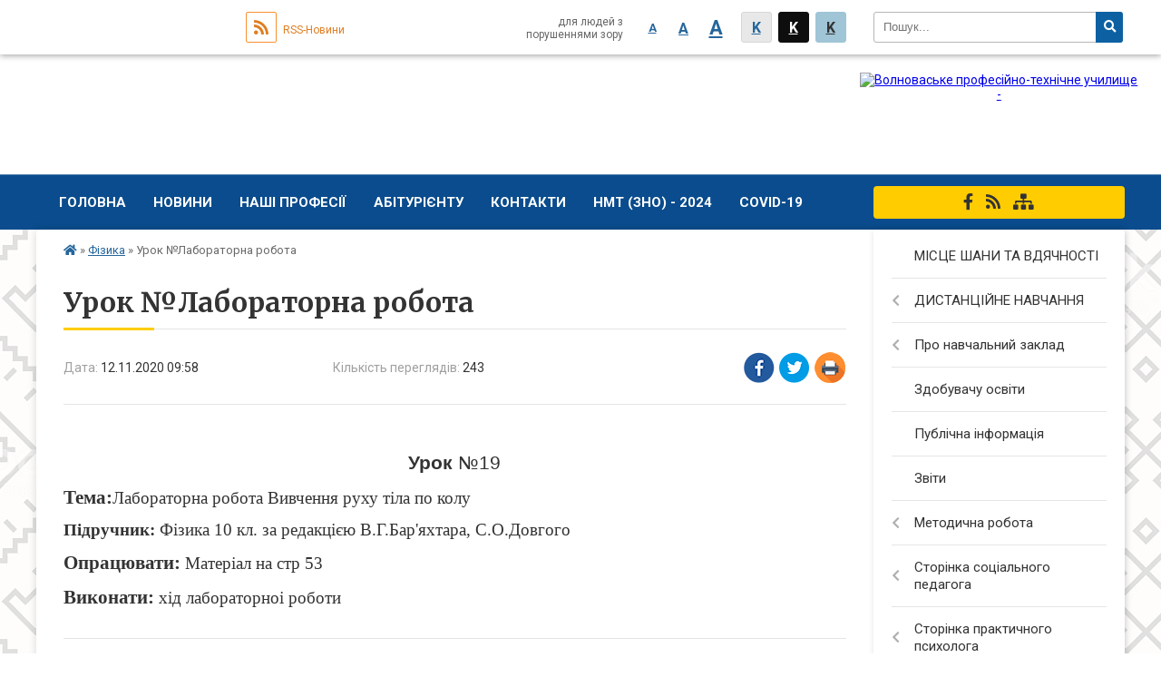

--- FILE ---
content_type: text/html; charset=UTF-8
request_url: https://volnovaha-ptu.org.ua/news/09-58-57-12-11-2020/
body_size: 7564
content:
<!DOCTYPE html>
<html lang="ua">
<head>
	<!--[if IE]><meta http-equiv="X-UA-Compatible" content="IE=edge"><![endif]-->
	<meta charset="utf-8">
	<meta name="viewport" content="width=device-width, initial-scale=1">
	<!--[if IE]><script>
		document.createElement('header');
		document.createElement('nav');
		document.createElement('main');
		document.createElement('section');
		document.createElement('article');
		document.createElement('aside');
		document.createElement('footer');
		document.createElement('figure');
		document.createElement('figcaption');
	</script><![endif]-->
	<title>Урок №Лабораторна робота</title>
	<meta name="description" content=" . . Урок №19. . Тема:Лабораторна робота Вивчення руху тіла по колу. . Підручник: Фізика 10 кл. за редакцією В.Г.Бар&amp;#39;яхтара, С.О.Довгого. . Опрацювати: Матеріал на стр 53. . Виконати: хід лабораторноі роботи">
	<meta name="keywords" content="Урок, №Лабораторна, робота">

		
		<meta property="og:image" content="https://rada.info/upload/users_files/02542395/gerb/yAAEA.png">
			<meta property="og:title" content="Урок №Лабораторна робота">
			<meta property="og:description" content="&amp;nbsp;">
			<meta property="og:type" content="article">
	<meta property="og:url" content="https://volnovaha-ptu.org.ua/news/09-58-57-12-11-2020/">
	
		<link rel="apple-touch-icon" sizes="57x57" href="https://school.org.ua/apple-icon-57x57.png">
	<link rel="apple-touch-icon" sizes="60x60" href="https://school.org.ua/apple-icon-60x60.png">
	<link rel="apple-touch-icon" sizes="72x72" href="https://school.org.ua/apple-icon-72x72.png">
	<link rel="apple-touch-icon" sizes="76x76" href="https://school.org.ua/apple-icon-76x76.png">
	<link rel="apple-touch-icon" sizes="114x114" href="https://school.org.ua/apple-icon-114x114.png">
	<link rel="apple-touch-icon" sizes="120x120" href="https://school.org.ua/apple-icon-120x120.png">
	<link rel="apple-touch-icon" sizes="144x144" href="https://school.org.ua/apple-icon-144x144.png">
	<link rel="apple-touch-icon" sizes="152x152" href="https://school.org.ua/apple-icon-152x152.png">
	<link rel="apple-touch-icon" sizes="180x180" href="https://school.org.ua/apple-icon-180x180.png">
	<link rel="icon" type="image/png" sizes="192x192"  href="https://school.org.ua/android-icon-192x192.png">
	<link rel="icon" type="image/png" sizes="32x32" href="https://school.org.ua/favicon-32x32.png">
	<link rel="icon" type="image/png" sizes="96x96" href="https://school.org.ua/favicon-96x96.png">
	<link rel="icon" type="image/png" sizes="16x16" href="https://school.org.ua/favicon-16x16.png">
	<link rel="manifest" href="https://school.org.ua/manifest.json">
	<meta name="msapplication-TileColor" content="#ffffff">
	<meta name="msapplication-TileImage" content="https://school.org.ua/ms-icon-144x144.png">
	<meta name="theme-color" content="#ffffff">
	
			<meta property="og:description" content="&amp;nbsp;">
	
	
    
			<link rel="canonical" href="https://volnovaha-ptu.org.ua/news/09-58-57-12-11-2020/">
		<meta name="robots" content="">
    
	<link href="https://fonts.googleapis.com/css?family=Merriweather:400i,700|Roboto:400,400i,700,700i&amp;subset=cyrillic-ext" rel="stylesheet">
	<link rel="stylesheet" href="//school.org.ua/themes/classic/css/styles_vip.css?v=2.12">
	<link rel="stylesheet" href="//school.org.ua/themes/classic/css/30021/theme_vip.css?v=1769810271">
	<!--[if lt IE 9]>
	<script src="https://oss.maxcdn.com/html5shiv/3.7.2/html5shiv.min.js"></script>
	<script src="https://oss.maxcdn.com/respond/1.4.2/respond.min.js"></script>
	<![endif]-->
	<!--[if gte IE 9]>
	<style type="text/css">
		.gradient { filter: none; }
	</style>
	<![endif]-->

</head>
<body class=" right">


		<div id="all_screen">

						<section class="search_menu">
				<div class="wrap">
					<div class="row">
						<div class="grid-25 fl">
							<form action="https://volnovaha-ptu.org.ua/search/" class="search">
								<input type="text" name="q" value="" placeholder="Пошук..." required>
								<button type="submit" name="search" value="y"><i class="fa fa-search"></i></button>
							</form>
						</div>
						<div class="grid-75">
							<div class="row">
								<div class="grid-25" style="padding-top: 13px;">
									<div id="google_translate_element"></div>
								</div>
								<div class="grid-25" style="padding-top: 13px;">
									<a href="https://school.org.ua/rss/30021/" class="rss"><span><i class="fa fa-rss"></i></span> RSS-Новини</a>
								</div>
								<div class="grid-50 alt_version_block">

									<div class="alt_version">
										<div class="control_button">
											<a href="//alt.volnovaha-ptu.org.ua/?view=text-small" class="text-small" rel="nofollow">A</a>
											<a href="//alt.volnovaha-ptu.org.ua/?view=text-medium" class="text-medium" rel="nofollow">A</a>
											<a href="//alt.volnovaha-ptu.org.ua/?view=text-large" class="text-large" rel="nofollow">A</a>
											<a href="//alt.volnovaha-ptu.org.ua/?view=text-color-normal" class="text-color-normal" rel="nofollow">K</a>
											<a href="//alt.volnovaha-ptu.org.ua/?view=text-color-inverse" class="text-color-inverse" rel="nofollow">K</a>
											<a href="//alt.volnovaha-ptu.org.ua/?view=text-color-colored" class="text-color-colored" rel="nofollow">K</a>
										</div>
										<div class="for_people">
											для людей з порушеннями зору
										</div>
										<div class="clearfix"></div>
									</div>

								</div>
								<div class="clearfix"></div>
							</div>
						</div>
						<div class="clearfix"></div>
					</div>
				</div>
			</section>
			
			<header>
				<div class="mask"></div>
				<div class="wrap">
					<div class="row">

						<div class="grid-25 logo fl">
							<a href="https://volnovaha-ptu.org.ua/">
								<img src="https://rada.info/upload/users_files/02542395/gerb/yAAEA.png" alt="Волноваське професійно-технічне училище - ">
							</a>
						</div>
						<div class="grid-75 title fr">
							<div class="slogan_1">Волноваське професійно-технічне училище</div>
							<div class="slogan_2"></div>
						</div>
						<div class="clearfix"></div>

					</div>
				</div>
			</header>

			<div class="top_nav_wrap">
				<section class="top_nav">
					<div class="wrap">
						<div class="row">
							<div class="grid-75 fr">

								<nav class="main_menu">
									<ul>
																				<li>
											<a href="https://volnovaha-ptu.org.ua/main/">Головна</a>
																					</li>
																				<li>
											<a href="https://volnovaha-ptu.org.ua/news/">Новини</a>
																					</li>
																				<li>
											<a href="https://volnovaha-ptu.org.ua/nashi-profesii-11-42-18-21-09-2020/">Наші професії</a>
																						<ul>
																								<li>
													<a href="https://volnovaha-ptu.org.ua/traktoristmashinist-silskogospodarskogo-virobnictva-11-46-35-21-09-2020/">Тракторист-машиніст сільськогосподарського виробництва</a>
																									</li>
																								<li>
													<a href="https://volnovaha-ptu.org.ua/sljusar-z-remontu-silskogospodarskih-mashin-ta-ustatkuvannya-11-47-36-21-09-2020/">Слюсар з ремонту сільськогосподарських машин та устаткування</a>
																									</li>
																								<li>
													<a href="https://volnovaha-ptu.org.ua/vodij-avtotransportnih-zasobiv-11-47-59-21-09-2020/">Водій автотранспортних засобів</a>
																									</li>
																								<li>
													<a href="https://volnovaha-ptu.org.ua/operator-kompjuternogo-naboru-11-48-20-21-09-2020/">Оператор комп'ютерного набору</a>
																									</li>
																								<li>
													<a href="https://volnovaha-ptu.org.ua/ofisnij-sluzhbovec-buhgalteriya-11-48-48-21-09-2020/">Офісний службовець (бухгалтерія)</a>
																									</li>
																								<li>
													<a href="https://volnovaha-ptu.org.ua/sekretar-kerivnika-pidpriemstva-organizacii-ustanovi-11-49-46-21-09-2020/">Секретар керівника (підприємства, організації, установи)</a>
																									</li>
																																			</ul>
																					</li>
																				<li>
											<a href="https://volnovaha-ptu.org.ua/abiturientu-13-45-38-27-06-2020/">Абітурієнту</a>
																					</li>
																				<li>
											<a href="https://volnovaha-ptu.org.ua/feedback/">Контакти</a>
																					</li>
																				<li>
											<a href="https://volnovaha-ptu.org.ua/zno-2021-11-32-34-26-11-2020/">НМТ (ЗНО) - 2024</a>
																						<ul>
																								<li>
													<a href="https://volnovaha-ptu.org.ua/rishennya-schodo-zno-ta-dpa-–-2022-09-33-49-20-06-2022/">ОСНОВНЕ ПРО НАЦІОНАЛЬНИЙ МУЛЬТИПРЕДМЕТНИЙ ТЕСТ</a>
																									</li>
																								<li>
													<a href="https://volnovaha-ptu.org.ua/kalendar-nmt-zno2024-13-21-24-22-02-2024/">Календар НМТ (ЗНО)-2024</a>
																									</li>
																								<li>
													<a href="https://volnovaha-ptu.org.ua/pidgotovka-do-zno-11-34-09-26-11-2020/">СКЛАДНИКИ НАЦІОНАЛЬНОГО МУЛЬТИПРЕДМЕТНОГО ТЕСТУ</a>
																									</li>
																								<li>
													<a href="https://volnovaha-ptu.org.ua/pamyatka-dlya-uchasnikiv-zno2021-14-57-19-26-05-2021/">Пам'ятка для учасників  НМТ 2024.</a>
																									</li>
																																			</ul>
																					</li>
																				<li>
											<a href="https://volnovaha-ptu.org.ua/covid19-12-40-04-28-09-2020/">COVID-19</a>
																						<ul>
																								<li>
													<a href="https://volnovaha-ptu.org.ua/metodichni-rekomendacii-z-organizacii-osvitnogo-procesu-13-25-42-09-10-2020/">Методичні рекомендації з організації освітнього процесу</a>
																									</li>
																								<li>
													<a href="https://volnovaha-ptu.org.ua/profilaktika-koronavirusnoi-infekcii-covid19-12-40-23-28-09-2020/">Профілактика  коронавірусної інфекції (COVID-19)</a>
																									</li>
																								<li>
													<a href="https://volnovaha-ptu.org.ua/video-covid19-12-53-03-28-09-2020/">Відео обережно COVID-19</a>
																									</li>
																																			</ul>
																					</li>
																													</ul>

									<button class="menu-button" id="open-button"><i class="fas fa-bars"></i> Меню сайту</button>

								</nav>

							</div>
							<div class="grid-25 fl">

								<span class="project_name">
																											<a href="https://www.facebook.com/VolnovahaPTU/" rel="nofollow" target="_blank"><i class="fab fa-facebook-f"></i></a>																											<a href="https://school.org.ua/rss/30021/" rel="nofollow" target="_blank"><i class="fas fa-rss"></i></a>
									<a href="https://volnovaha-ptu.org.ua/sitemap/" title="Мапа сайта"><i class="fas fa-sitemap"></i></a>
								</span>
								
							</div>
							<div class="clearfix"></div>
						</div>
					</div>
				</section>
			</div>

			<div class="wrap">
				<section class="middle_block">

					<div class="row">
						<div class="grid-75 fr">
														<section class="bread_crumbs">
								<div xmlns:v="http://rdf.data-vocabulary.org/#"><a href="/"><i class="fa fa-home"></i></a> &raquo; <a href="/fizika-12-29-13-15-10-2020/">Фізика</a>  &raquo; <span>Урок №Лабораторна робота</span></div>
							</section>
							
							<main>

																											<h1>Урок №Лабораторна робота</h1>


<div class="row">
	<div class="grid-30 one_news_date">
		Дата: <span>12.11.2020 09:58</span>
	</div>
	<div class="grid-30 one_news_count">
		Кількість переглядів: <span>243</span>
	</div>
		<div class="grid-30 one_news_socials">
		<button class="social_share" data-type="fb"><img src="//school.org.ua/themes/classic/img/share/fb.png"></button>
		<button class="social_share" data-type="tw"><img src="//school.org.ua/themes/classic/img/share/tw.png"></button>
		<button class="print_btn" onclick="window.print();"><img src="//school.org.ua/themes/classic/img/share/print.png"></button>
	</div>
		<div class="clearfix"></div>
</div>

<hr>

<p style="margin:0cm 0cm 10pt">&nbsp;</p>

<p align="center" style="text-align:center; margin:0cm 0cm 10pt"><span style="font-size:11pt"><span style="line-height:115%"><span style="font-family:Calibri,sans-serif"><b><span lang="RU" style="font-size:16.0pt"><span style="line-height:115%">Урок </span></span></b><span lang="RU" style="font-size:16.0pt"><span style="line-height:115%">№19</span></span></span></span></span></p>

<p style="margin:0cm 0cm 10pt"><span style="font-size:11pt"><span style="line-height:115%"><span style="font-family:Calibri,sans-serif"><b><span lang="RU" style="font-size:16.0pt"><span style="line-height:115%"><span style="font-family:&quot;Times New Roman&quot;,&quot;serif&quot;">Тема:</span></span></span></b><span lang="RU" style="font-size:14.0pt"><span style="line-height:115%"><span style="font-family:&quot;Times New Roman&quot;,&quot;serif&quot;">Лабораторна робота Вивчення руху тіла по колу</span></span></span></span></span></span></p>

<p style="margin:0cm 0cm 10pt"><span style="font-size:11pt"><span style="line-height:115%"><span style="font-family:Calibri,sans-serif"><b><span lang="RU" style="font-size:14.0pt"><span style="line-height:115%"><span style="font-family:&quot;Times New Roman&quot;,&quot;serif&quot;">Підручник:</span></span></span></b><span lang="RU" style="font-size:14.0pt"><span style="line-height:115%"><span style="font-family:&quot;Times New Roman&quot;,&quot;serif&quot;"> Фізика 10 кл. за редакцією В.Г.Бар&#39;яхтара, С.О.Довгого</span></span></span></span></span></span></p>

<p style="margin:0cm 0cm 10pt"><span style="font-size:11pt"><span style="line-height:115%"><span style="font-family:Calibri,sans-serif"><b><span lang="RU" style="font-size:16.0pt"><span style="line-height:115%"><span style="font-family:&quot;Times New Roman&quot;,&quot;serif&quot;">Опрацювати: </span></span></span></b><span lang="RU" style="font-size:14.0pt"><span style="line-height:115%"><span style="font-family:&quot;Times New Roman&quot;,&quot;serif&quot;">Матеріал на стр 53</span></span></span></span></span></span></p>

<p style="margin:0cm 0cm 10pt"><span style="font-size:11pt"><span style="line-height:115%"><span style="font-family:Calibri,sans-serif"><b><span lang="RU" style="font-size:16.0pt"><span style="line-height:115%"><span style="font-family:&quot;Times New Roman&quot;,&quot;serif&quot;">Виконати: </span></span></span></b><span lang="RU" style="font-size:14.0pt"><span style="line-height:115%"><span style="font-family:&quot;Times New Roman&quot;,&quot;serif&quot;">хід лабораторноі роботи</span></span></span></span></span></span></p>
<div class="clearfix"></div>

<hr>


<p><a href="https://./fizika-12-29-13-15-10-2020/" class="btn btn-yellow">&laquo; повернутися</a></p>																	
							</main>
						</div>
						<div class="grid-25 fl">
							<aside class="left_sidebar">

																<nav class="sidebar_menu">
									<ul>
																				<li>
											<a href="https://volnovaha-ptu.org.ua/misce-shani-ta-vdyachnosti-20-53-54-24-08-2022/">МІСЦЕ ШАНИ ТА ВДЯЧНОСТІ</a>
																					</li>
																				<li>
											<a href="https://volnovaha-ptu.org.ua/distancijne-navchannya-13-00-31-13-10-2020/">ДИСТАНЦІЙНЕ НАВЧАННЯ</a>
																						<i class="fa fa-chevron-right"></i>
											<ul>
																								<li>
													<a href="https://volnovaha-ptu.org.ua/nakazi-pro-zminu-formi-navchannya-14-51-35-18-09-2022/">Накази про зміну форми освітнього процесу</a>
																									</li>
																																			</ul>
																					</li>
																				<li>
											<a href="https://volnovaha-ptu.org.ua/nash-navchalnij-zaklad-09-35-00-18-09-2020/">Про навчальний заклад</a>
																						<i class="fa fa-chevron-right"></i>
											<ul>
																								<li>
													<a href="https://volnovaha-ptu.org.ua/istoriya-uchilischa-09-35-57-18-09-2020/">Історія училища</a>
																									</li>
																								<li>
													<a href="https://volnovaha-ptu.org.ua/materialnotehnichna-baza-09-36-48-18-09-2020/">Матеріально-технічна база</a>
																									</li>
																								<li>
													<a href="https://volnovaha-ptu.org.ua/struktura-upravlinnya-zakladu-08-29-08-18-12-2020/">Структура та органи управління закладу</a>
																									</li>
																								<li>
													<a href="https://volnovaha-ptu.org.ua/gurtozhitok-12-23-32-11-12-2020/">Гуртожиток</a>
																									</li>
																																			</ul>
																					</li>
																				<li>
											<a href="https://volnovaha-ptu.org.ua/umovi-dostupnosti-zakladu-osviti-dlya-navchannya-osib-z-osoblivimi-osvitnimi-problemami-13-17-45-17-12-2020/">Здобувачу освіти</a>
																					</li>
																				<li>
											<a href="https://volnovaha-ptu.org.ua/publichna-informaciya-14-31-30-27-06-2020/">Публічна інформація</a>
																					</li>
																				<li>
											<a href="https://volnovaha-ptu.org.ua/zviti-11-37-45-23-09-2020/">Звіти</a>
																					</li>
																				<li>
											<a href="https://volnovaha-ptu.org.ua/metodichna-robota-11-37-23-23-09-2020/">Методична робота</a>
																						<i class="fa fa-chevron-right"></i>
											<ul>
																								<li>
													<a href="https://volnovaha-ptu.org.ua/metodichni-poradi-11-22-23-26-05-2021/">Методичні поради</a>
																									</li>
																								<li>
													<a href="https://volnovaha-ptu.org.ua/organizaciya-navchalnometodichnoi-diyalnosti-10-36-31-02-10-2020/">Організація навчально-методичної діяльності</a>
																									</li>
																								<li>
													<a href="https://volnovaha-ptu.org.ua/metodichna-komisiya-zagalnoosvitnih-disciplin-10-36-42-02-10-2020/">Методична комісія  загальноосвітніх дисциплін</a>
																									</li>
																								<li>
													<a href="https://volnovaha-ptu.org.ua/metodichna-komisiya-specialnih-disciplin-10-37-02-02-10-2020/">Методична комісія  професійно-теоретичної підготовки</a>
																									</li>
																								<li>
													<a href="https://volnovaha-ptu.org.ua/navchalni-programi-13-27-22-17-12-2020/">Освітні програми</a>
																									</li>
																								<li>
													<a href="https://volnovaha-ptu.org.ua/rezultati-monitoringu-yakosti-osviti-13-32-44-17-12-2020/">Результати моніторингу якості освіти</a>
																									</li>
																																			</ul>
																					</li>
																				<li>
											<a href="https://volnovaha-ptu.org.ua/storinka-socialnogo-pedagoga-14-05-36-18-09-2020/">Сторінка соціального педагога</a>
																						<i class="fa fa-chevron-right"></i>
											<ul>
																								<li>
													<a href="https://volnovaha-ptu.org.ua/1-14-05-59-18-09-2020/">Поради соціального педагога здобувачам освіти та їх батькам</a>
																									</li>
																								<li>
													<a href="https://volnovaha-ptu.org.ua/stop-buling-14-06-51-18-09-2020/">Стоп БУЛІНГ</a>
																									</li>
																								<li>
													<a href="https://volnovaha-ptu.org.ua/profilaktika-kiberbulingu-14-23-48-25-10-2022/">Профілактика кібербулінгу</a>
																									</li>
																								<li>
													<a href="https://volnovaha-ptu.org.ua/mobing-u-trudovih-vidnosin-12-55-27-25-01-2023/">Мобінг у трудових відносин</a>
																									</li>
																																			</ul>
																					</li>
																				<li>
											<a href="https://volnovaha-ptu.org.ua/storinka-praktichnogo-psihologa-10-01-21-02-09-2023/">Сторінка практичного психолога</a>
																						<i class="fa fa-chevron-right"></i>
											<ul>
																								<li>
													<a href="https://volnovaha-ptu.org.ua/profilaktika-torgivli-ljudmi-21-50-50-13-10-2023/">Профілактика торгівлі людьми</a>
																									</li>
																								<li>
													<a href="https://volnovaha-ptu.org.ua/profilaktika-bulingu-ta-kiberbulingu-21-53-02-11-09-2023/">Профілактика булінгу та кібербулінгу</a>
																									</li>
																								<li>
													<a href="https://volnovaha-ptu.org.ua/robota-psihologa-pid-chas-voennogo-stanu-15-54-03-13-09-2023/">Робота психолога під час воєнного стану</a>
																									</li>
																								<li>
													<a href="https://volnovaha-ptu.org.ua/profilaktika-nasilstva-22-40-15-13-09-2023/">Профілактика насильства</a>
																									</li>
																																			</ul>
																					</li>
																				<li>
											<a href="https://volnovaha-ptu.org.ua/photo/">Фотогалерея</a>
																					</li>
																				<li>
											<a href="https://volnovaha-ptu.org.ua/videogalereya-10-55-30-25-05-2021/">Відеогалерея</a>
																					</li>
																				<li>
											<a href="https://volnovaha-ptu.org.ua/zapobigannya-ta-viyavlennya-korupcii-10-24-20-30-10-2020/">Запобігання та виявлення корупції</a>
																					</li>
																				<li>
											<a href="https://volnovaha-ptu.org.ua/vakansii-12-16-58-11-12-2020/">Вакансії</a>
																					</li>
																				<li>
											<a href="https://volnovaha-ptu.org.ua/otrimana-blagodijna-dopomoga-14-03-32-14-12-2020/">Отримана благодійна допомога</a>
																					</li>
																													</ul>
								</nav>

								
								
								
																<div id="banner_block">

									<p style="text-align: center;"><a rel="nofollow" href="https://mon.gov.ua/ua" rel="nofollow" target="_blank"><img alt="Фото без опису" src="https://rada.info/upload/users_files/02542395/9908285d2cc4a0d08d1a8b8b499cbc7e.png" style="width: 260px; height: 85px;" /></a></p>

<p style="text-align: center;"><a rel="nofollow" href="https://mon.gov.ua/ua/tag/profesiyno-tekhnichna-osvita" rel="nofollow" target="_blank"><img alt="Фото без опису" src="https://rada.info/upload/users_files/02542395/5f6425c35606e853fad813f185a244f8.png" style="width: 260px; height: 85px;" /></a></p>

<p style="text-align: center;"><a rel="nofollow" href="http://nmcdon.org.ua/" rel="nofollow" target="_blank"><img alt="Фото без опису" src="https://rada.info/upload/users_files/02542395/1473178ca114a57d2c05b78bd5b24f8f.png" style="width: 260px; height: 85px;" /></a></p>

<p style="text-align: center;"><a rel="nofollow" href="http://volnovaxametod.ucoz.ua/" rel="nofollow" target="_blank"><img alt="Фото без опису" src="https://rada.info/upload/users_files/02542395/6060c9e8aae060fc9ab18386e441effa.png" style="width: 400px; height: 100px;" /></a></p>

<p style="text-align: center;"><a rel="nofollow" href="https://test.dn.ua/" rel="nofollow" target="_blank"><img alt="Фото без опису" src="https://rada.info/upload/users_files/02542395/3bf65a0fc97e3d3a0fab909676f0c430.png" style="width: 260px; height: 85px;" /></a></p>

<p style="text-align: center;"><a rel="nofollow" href="https://united24media.com"><img alt="Фото без опису"  alt="" src="https://rada.info/upload/users_files/02542395/fcbdc95b98e91591b2dd6fafdaf03bf1.jpg" style="width: 260px; height: 123px;" /></a></p>
									<div class="clearfix"></div>

									
									<div class="clearfix"></div>

								</div>
								
							</aside>
						</div>
						<div class="clearfix"></div>
					</div>

					
				</section>

			</div>

			<section class="footer_block">
				<div class="mask"></div>
				<div class="wrap">
					<div class="row">
						<div class="grid-100">
							<nav class="footer_menu">
								<ul>
																		<li>
										<a href="https://volnovaha-ptu.org.ua/main/">Головна</a>
									</li>
																		<li>
										<a href="https://volnovaha-ptu.org.ua/news/">Новини</a>
									</li>
																		<li>
										<a href="https://volnovaha-ptu.org.ua/nashi-profesii-11-42-18-21-09-2020/">Наші професії</a>
									</li>
																		<li>
										<a href="https://volnovaha-ptu.org.ua/abiturientu-13-45-38-27-06-2020/">Абітурієнту</a>
									</li>
																		<li>
										<a href="https://volnovaha-ptu.org.ua/feedback/">Контакти</a>
									</li>
																		<li>
										<a href="https://volnovaha-ptu.org.ua/zno-2021-11-32-34-26-11-2020/">НМТ (ЗНО) - 2024</a>
									</li>
																		<li>
										<a href="https://volnovaha-ptu.org.ua/covid19-12-40-04-28-09-2020/">COVID-19</a>
									</li>
																	</ul>
							</nav>
														<div class="other_projects">
								<div class="row">
																											<div class="grid-20"><a href="https://osv.org.ua/" target="_blank" rel="nofollow"><img src="https://rada.info/upload/footer_banner/osvita1.png" alt="Osv.org.ua - веб-сайти відділів освіти"></a></div>
																																				<div class="grid-20"><a href="http://dytsadok.org.ua/" target="_blank" rel="nofollow"><img src="https://rada.info/upload/footer_banner/dytsadok_org1.png" alt="Dytsadok.org.ua - веб-сайти дитячих садків України"></a></div>
																																				<div class="grid-20"><a href="https://school.org.ua/" target="_blank" rel="nofollow"><img src="//school.org.ua/themes/classic/img/projects/school.png" alt="School.org.ua - сайти загальноосвітніх навчальних закладів"></a></div>
																											<div class="grid-20">
										<div class="school_ban">
											<div class="row">
												<div class="grid-50" style="text-align: right;"><a href="https://school.org.ua/" target="_blank" rel="nofollow"><img src="//school.org.ua/school_org.ua_88_31.png" alt="School.org.ua - портал загальноосвітніх закладів України"></a></div>
												<div class="grid-50"><a href="#get_school_ban" class="open-popup get_school_ban">Показати код для вставки на сайт</a></div>
												<div class="clearfix"></div>
											</div>
										</div>
									</div>
									<div class="clearfix"></div>
								</div>
							</div>
													</div>
						<div class="grid-30">

						</div>
						<div class="clearfix"></div>
					</div>
				</div>
			</section>

			<footer>
				<div class="wrap">
					<div class="row">
						<div class="grid-60 copyright">
							Волноваське професійно-технічне училище - 2020-2026 &copy; Весь контент доступний за ліцензією <a href="https://creativecommons.org/licenses/by/4.0/deed.uk" target="_blank" rel="nofollow">Creative Commons Attribution 4.0 International License</a>, якщо не зазначено інше.
														<br>
							<a href="#auth_block" class="open-popup"><i class="fa fa-lock"></i> Вхід для адміністратора</a>
													</div>
						<div class="grid-20 developers">
							Розробка порталу: <br>
							<a href="https://vlada.ua/propozytsiyi/propozitsiya-osvita/" target="_blank">&laquo;Vlada.ua&raquo;&trade;</a>
						</div>
						<div class="grid-20 socials">
																					<a href="https://www.facebook.com/VolnovahaPTU/" rel="nofollow" target="_blank"><i class="fab fa-facebook-f"></i></a>																					<a href="https://school.org.ua/rss/30021/" rel="nofollow" target="_blank"><i class="fas fa-rss"></i></a>
							<a href="https://volnovaha-ptu.org.ua/sitemap/" title="Мапа сайта"><i class="fas fa-sitemap"></i></a>
						</div>
						<div class="clearfix"></div>
					</div>
				</div>
			</footer>

		</div>


<script type="text/javascript" src="//school.org.ua/themes/classic/js/jquery-3.6.0.min.js"></script>
<script type="text/javascript" src="//school.org.ua/themes/classic/js/jquery-migrate-3.3.2.min.js"></script>
<script type="text/javascript" src="//school.org.ua/themes/classic/js/icheck.min.js"></script>
<script type="text/javascript" src="//school.org.ua/themes/classic/js/superfish.min.js"></script>



<script type="text/javascript" src="//school.org.ua/themes/classic/js/functions_unpack.js?v=2.3"></script>
<script type="text/javascript" src="//school.org.ua/themes/classic/js/hoverIntent.js"></script>
<script type="text/javascript" src="//school.org.ua/themes/classic/js/jquery.magnific-popup.min.js"></script>
<script type="text/javascript" src="//translate.google.com/translate_a/element.js?cb=googleTranslateElementInit"></script>
<script type="text/javascript">
	function googleTranslateElementInit() {
		new google.translate.TranslateElement({
			pageLanguage: 'uk',
			includedLanguages: 'de,en,ro,hu,es,fr,ru,pl',
			layout: google.translate.TranslateElement.InlineLayout.SIMPLE,
			gaTrack: true,
			gaId: 'UA-71678225-1'
		}, 'google_translate_element');
	}
</script>

<!-- Global site tag (gtag.js) - Google Analytics -->
<script async 
src="https://www.googletagmanager.com/gtag/js?id=UA-128898835-1"></script>
<script>
   window.dataLayer = window.dataLayer || [];
   function gtag(){dataLayer.push(arguments);}
   gtag("js", new Date());

   gtag("config", "UA-128898835-1");
</script>



<div style="display: none;">
			<div id="get_school_ban" class="dialog-popup s">
    <h4>Код для вставки на сайт</h4>
    <div class="form-group">
        <img src="https://school.org.ua/school_org.ua_88_31.png">
    </div>
    <div class="form-group">
        <textarea id="informer_area" class="form-control"><a href="https://school.org.ua/" target="_blank"><img src="https://school.org.ua/school_org.ua_88_31.png" alt="School.org.ua - веб-сайти освітніх закладів України" /></a></textarea>
    </div>
</div>		<div id="auth_block" class="dialog-popup s">

    <h4>Вхід для адміністратора</h4>
    <form action="//school.org.ua/n/actions/" method="post">

		
        
        <div class="form-group">
            <label class="control-label" for="login">Логін: <span>*</span></label>
            <input type="text" class="form-control" name="login" id="login" value="" required>
        </div>
        <div class="form-group">
            <label class="control-label" for="password">Пароль: <span>*</span></label>
            <input type="password" class="form-control" name="password" id="password" value="" required>
        </div>
        <div class="form-group">
            <input type="hidden" name="object_id" value="30021">
			<input type="hidden" name="back_url" value="https://volnovaha-ptu.org.ua/news/09-58-57-12-11-2020/">
            <button type="submit" class="btn btn-yellow" name="pAction" value="login_as_admin_temp">Авторизуватись</button>
        </div>
		

    </form>

</div>


		
					
			</div>
<script defer src="https://static.cloudflareinsights.com/beacon.min.js/vcd15cbe7772f49c399c6a5babf22c1241717689176015" integrity="sha512-ZpsOmlRQV6y907TI0dKBHq9Md29nnaEIPlkf84rnaERnq6zvWvPUqr2ft8M1aS28oN72PdrCzSjY4U6VaAw1EQ==" data-cf-beacon='{"version":"2024.11.0","token":"b816d1e80fd54067b29d74f4864d1bc2","r":1,"server_timing":{"name":{"cfCacheStatus":true,"cfEdge":true,"cfExtPri":true,"cfL4":true,"cfOrigin":true,"cfSpeedBrain":true},"location_startswith":null}}' crossorigin="anonymous"></script>
</body>
</html>